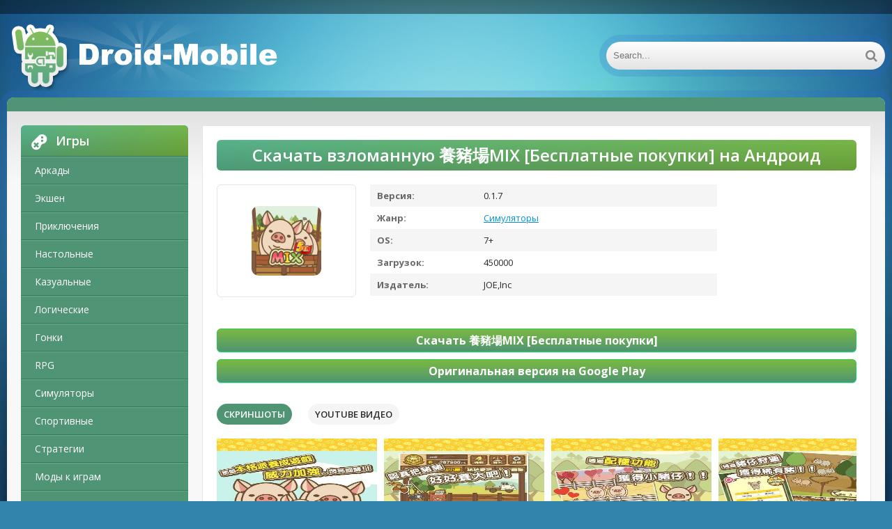

--- FILE ---
content_type: text/html; charset=UTF-8
request_url: https://droid-mobile.ru/simulation/21431-skachat-vzlomannuyu-mix-besplatnye-pokupki-mod-apk-na-android.html
body_size: 12865
content:
<!DOCTYPE html>
<html lang="ru">
<head>
	<meta http-equiv="Content-Type" content="text/html; charset=utf-8" />
<title>Скачать взломанную 養豬場MIX [Бесплатные покупки] MOD apk на Андроид | Droid-mobile.ru</title>
<meta name="description" content="Рассмотрим игру 養豬場MIX на Андроид от популярного разработчика JOE,Inc.Главные параметры. 1. Объем пустой памяти телефона - 218MB, освободите память от  старых игр, файлов или программ для комфортного" />
<meta name="keywords" content="приложения, 養豬場MIX, параметры, играть, версию, точно, отличие, Главное, время, провести, весело, расслабиться, позволяет, функцию, важнейшую, покупки, выполняет, устаревшую, запустили, приложение" />
<link rel="search" type="application/opensearchdescription+xml" href="https://droid-mobile.ru/engine/opensearch.php" title="Скачать взломанные игры и моды на Андроид. Популярные программы для Android" /> 
<link rel="canonical" href="https://droid-mobile.ru/simulation/21431-skachat-vzlomannuyu-mix-besplatnye-pokupki-mod-apk-na-android.html" />
<link rel="alternate" type="application/rss+xml" title="Скачать взломанные игры и моды на Андроид. Популярные программы для Android" href="https://droid-mobile.ru/rss.xml" />
<script type="text/javascript" src="/engine/classes/js/jquery.js"></script>
<script type="text/javascript" src="/engine/classes/js/jqueryui.js"></script>
<script type="text/javascript" src="/engine/classes/js/dle_js.js"></script>
    
	 <meta name="viewport" content="width=device-width, initial-scale=1.0" />
	  <link rel="shortcut icon" href="/favicon.ico" />
    <link href="/templates/android-ver2/style/style.css" type="text/css" rel="stylesheet" />
    
	  </head>

<body>
    

    
<script type="text/javascript">
<!--
var dle_root       = '/';
var dle_admin      = '';
var dle_login_hash = '';
var dle_group      = 5;
var dle_skin       = 'android-ver2';
var dle_wysiwyg    = '0';
var quick_wysiwyg  = '0';
var dle_act_lang   = ["Да", "Нет", "Ввод", "Отмена", "Сохранить", "Удалить", "Загрузка. Пожалуйста, подождите..."];
var menu_short     = 'Быстрое редактирование';
var menu_full      = 'Полное редактирование';
var menu_profile   = 'Просмотр профиля';
var menu_send      = 'Отправить сообщение';
var menu_uedit     = 'Админцентр';
var dle_info       = 'Информация';
var dle_confirm    = 'Подтверждение';
var dle_prompt     = 'Ввод информации';
var dle_req_field  = 'Заполните все необходимые поля';
var dle_del_agree  = 'Вы действительно хотите удалить? Данное действие невозможно будет отменить';
var dle_spam_agree = 'Вы действительно хотите отметить пользователя как спамера? Это приведёт к удалению всех его комментариев';
var dle_complaint  = 'Укажите текст Вашей жалобы для администрации:';
var dle_big_text   = 'Выделен слишком большой участок текста.';
var dle_orfo_title = 'Укажите комментарий для администрации к найденной ошибке на странице';
var dle_p_send     = 'Отправить';
var dle_p_send_ok  = 'Уведомление успешно отправлено';
var dle_save_ok    = 'Изменения успешно сохранены. Обновить страницу?';
var dle_del_news   = 'Удалить статью';
var allow_dle_delete_news   = false;
var dle_search_delay   = false;
var dle_search_value   = '';
$(function(){
	FastSearch();
});
//-->
</script>
<div class="wrap">

	<div class="block center">
	
		<header class="header">
			<div class="h-one clearfix">
				<div class="btn-menu"><span class="fa fa-bars"></span></div>
				<ul class="h-menu clearfix">
				</ul>
				<div class="btns-log">
				
				</div>
			</div>
			<div class="h-two clearfix">
				<a href="/" class="logo" title="Droid-mobile.ru"><img src="/templates/android-ver2/images/logot.png" alt="Droid-mobile.ru" /></a>
				<div class="search-box">
					<form id="quicksearch" method="post">
						<input type="hidden" name="do" value="search" />
						<input type="hidden" name="subaction" value="search" />
						<div class="search-field">
							<input id="story" name="story" placeholder="Search..." type="text" />
							<button type="submit"><span class="fa fa-search"></span></button>
						</div>
					</form>
				</div>
			</div>
		</header>
		
		<!-- END HEADER -->
	
		<div class="cont">
		
			<div class="line fx-row fx-middle">
				
				<div class="share-box">
					</div>
			</div>
			
			<div class="cols fx-row">
				
				<aside class="side">
				
					<div class="side-box side-nav">
						<div class="side-bt"><span class="fa fa-gamepad"></span>Игры</div>
						<ul class="side-bc">
						
	                <li><a href="/arcade/">Аркады</a></li>
                    <li><a href="/action/">Экшен</a></li>
                    <li><a href="/adventure/">Приключения</a></li>
                    <li><a href="/board/">Настольные</a></li>
					<li><a href="/casual/">Казуальные</a></li>
                    <li><a href="/logic/">Логические</a></li>
					<li><a href="/race/">Гонки</a></li>
                    <li><a href="/rpg/">RPG</a></li>
					<li><a href="/simulation/">Симуляторы</a></li>
					<li><a href="/sport/">Спортивные</a></li>
					<li><a href="/strategy/">Стратегии</a></li>
                    <li><a href="https://android-games-mods.ru/igry/">Моды к играм</a></li>     
                    <li><a href="/trivia/">Викторины</a></li>
                    <li><a href="/casino/">Казино</a></li>
                    <li><a href="/card/">Карточные</a></li>
                    <li><a href="/musical/">Музыкальные</a></li>
                    <li><a href="/study/">Обучающие</a></li>
                    <li><a href="/words/">Словесные</a></li>                                                  
                            
						</ul>
                        
                        
                        
                        <div class="side-bt"><span class="fa fa-tasks"></span>Программы</div>
						<ul class="side-bc">
						
	                <li><a href="/auto/">Авто</a></li>
                    <li><a href="/business/">Бизнес</a></li>
                    <li><a href="/dating/">Знакомства</a></li>
                    <li><a href="/video/">Видео и Редакторы</a></li>
                    <li><a href="/maps/">Карты и Навигаторы</a></li>
                    <li><a href="/tools/">Инструменты</a></li>
                    <li><a href="/communication/">Связь</a></li>
                    <li><a href="/social/">Социальные</a></li>
                    <li><a href="/foto/">Фото</a></li>
                    <li><a href="/music/">Музыка и Аудио</a></li>
                             
                    <li><a href="/food/">Еда и Напитки</a></li>
                    <li><a href="/home/">Жилье и Дом</a></li>
                    <li><a href="/health/">Здоровье и фитнес</a></li>
                    <li><a href="/disign/">Искусство и Дизайн</a></li>
                    <li><a href="/books/">Книги и Справочники</a></li>
                    <li><a href="/comics/">Комиксы</a></li>
                    <li><a href="/beauty/">Красота</a></li>
                    <li><a href="/medicine/">Медицина</a></li>
                    <li><a href="/education/">Образование</a></li>
                    <li><a href="/entertainment/">Развлечения</a></li>
                    <li><a href="/style/">Стиль жизни</a></li>
                            
                            
                            
                            
                            
                            
						</ul>
                        
                        
                        
					</div>
					
					
                    
                    
                    
                    
					
					<div class="side-box">
						<div class="side-bt"><span class="fa fa-star"></span>Top</div>
						<div class="side-bc">
							<a class="short1-item clearfix" href="https://droid-mobile.ru/card/3437-skachat-vzlomannuyu-solitales-klassicheskiy-tri-pika-pasyans-v-sadu-mnogo-deneg-mod-apk-na-android.html">
	<center><div class="short1-img"><img src="/media/images/21541.jpg" alt="Скачать взломанную Solitales: Классический Три пика пасьянс в саду [Много денег] MOD apk на Андроид" /></div></center><br>
	<center><div class="short1-title">Solitales: Классический Три пика пасьянс в саду</div></center><br>
</a><a class="short1-item clearfix" href="https://droid-mobile.ru/rpg/4440-skachat-vzlomannuyu-teni-pika-mod-menyu-mod-apk-na-android.html">
	<center><div class="short1-img"><img src="/media/images/24504.jpg" alt="Скачать взломанную Тени Пика [Мод меню] MOD apk на Андроид" /></div></center><br>
	<center><div class="short1-title">Тени Пика</div></center><br>
</a><a class="short1-item clearfix" href="https://droid-mobile.ru/strategy/6519-skachat-vzlomannuyu-age-of-history-ii-lite-mod-menyu-mod-apk-na-android.html">
	<center><div class="short1-img"><img src="/media/images/26122.jpg" alt="Скачать взломанную Age of History II - Lite [Мод меню] MOD apk на Андроид" /></div></center><br>
	<center><div class="short1-title">Age of History II - Lite</div></center><br>
</a><a class="short1-item clearfix" href="https://droid-mobile.ru/casino/2397-skachat-vzlomannuyu-gaminator-kazino-sloty-mnogo-monet-mod-apk-na-android.html">
	<center><div class="short1-img"><img src="/media/images/21737.jpg" alt="Скачать взломанную Гаминатор Казино Слоты [Много монет] MOD apk на Андроид" /></div></center><br>
	<center><div class="short1-title">Гаминатор Казино Слоты</div></center><br>
</a><a class="short1-item clearfix" href="https://droid-mobile.ru/casino/28640-1win-na-android.html">
	<center><div class="short1-img"><img src="/media/images/1win.jpg" alt="Скачать 1win (1вин) APK на Android бесплатно" /></div></center><br>
	<center><div class="short1-title">1win</div></center><br>
</a>
						</div>
					</div>
					
					
					
					
				</aside>
				
				<!-- END SIDE -->
				
				<main class="main">
					

					
					
					
					
					<div id='dle-content'><style type="text/css">
    .full-story-download {
							padding: 15px 0 0 0;
						}
						
							.full-story-download br {
								display: none;
							}
						
							.full-story-download a {
								display: block;
								-moz-box-shadow: 0px 1px 0px 0px #baebff;
								-webkit-box-shadow: 0px 1px 0px 0px #baebff;
								box-shadow: 0px 1px 0px 0px #baebff;
								background:-webkit-gradient(linear, left top, left bottom, color-stop(0.05, #79b743), color-stop(1, #4f9573));
								background:-moz-linear-gradient(top, #79b743 5%, #4f9573 100%);
								background:-webkit-linear-gradient(top, #79b743 5%, #4f9573 100%);
								background:-o-linear-gradient(top, #79b743 5%, #4f9573 100%);
								background:-ms-linear-gradient(top, #79b743 5%, #4f9573 100%);
								background:linear-gradient(to bottom, #79b743 5%, #4f9573 100%);
								filter:progid:DXImageTransform.Microsoft.gradient(startColorstr='#85cae8', endColorstr='#38a9da',GradientType=0);
								background-color:#27cc58;
								-moz-border-radius:6px;
								-webkit-border-radius:6px;
								border-radius:6px;
								border:1px solid #27cc58;
								cursor:pointer;
								color:#ffffff;
								padding:6px 24px;
								text-decoration:none;
								text-align: center;
								font-size: 16px;
								font-weight: bold;
								margin: 0 0 10px 0;
							}
							
								.full-story-download a:hover {
									color: #fff;
									background:-webkit-gradient(linear, left top, left bottom, color-stop(0.05, #4d7592), color-stop(1, #79b743));
									background:-moz-linear-gradient(top, #4f9573 5%, #79b743 100%);
									background:-webkit-linear-gradient(top, #4f9573 5%, #79b743 100%);
									background:-o-linear-gradient(top, #4f9573 5%, #79b743 100%);
									background:-ms-linear-gradient(top, #4f9573 5%, #79b743 100%);
									background:linear-gradient(to bottom, #4f9573 5%, #79b743 100%);
									filter:progid:DXImageTransform.Microsoft.gradient(startColorstr='#38a9da', endColorstr='#85cae8',GradientType=0);
									background-color:#4f9573;
								}
#content-1 {
  overflow: hidden;
  width: 100%;
}

#content-1 p {
  float: left;
  width: 300px;
  margin-right: 10px;
  background: rgba(0,0,0,0.3);
  padding: 10px;
  -webkit-border-radius: 3px;
  -moz-border-radius: 3px;
  border-radius: 3px;
}

#content-1 p:last-child {
  width: auto;
  margin-right: 0;
}

#content-1 .content {
  background: #252525;
  width: 300px;
  height: 340px;
  padding: 20px;
  overflow: auto;
  background: #333;
  -webkit-border-radius: 3px;
  -moz-border-radius: 3px;
  border-radius: 3px;
  float: left;
}

     </style>





<article class="full ignore-select" itemscope="" itemtype="https://schema.org/MobileApplication">

	<div class="full-in">
	
		<center><h1>Скачать взломанную 養豬場MIX [Бесплатные покупки] на Андроид
</h1><meta itemprop="name" content="養豬場MIX [Бесплатные покупки]"/></center>
		
		<div class="f-cols clearfix">
		
			<div class="short">
				<div class="s-in [xfgiven_new]s-new[/xfgiven_new] [xfgiven_hit]s-hit[/xfgiven_hit]">
					<div class="s-img"><img itemprop="image" src="/media/images/41119.jpg" alt="Скачать взломанную 養豬場MIX [Бесплатные покупки] MOD apk на Андроид" /></div>
					</div>
			</div>
			
			
			
			<div class="f-info">
				<div><span>Версия:</span> 0.1.7<meta itemprop="softwareVersion" content="0.1.7"></div>
                <div><span>Жанр:</span> <a href="https://droid-mobile.ru/simulation/">Симуляторы</a><meta itemprop="applicationCategory" content="Симуляторы"></div>
				<div><span >OS:</span> 7+<meta itemprop="operatingSystem" content="7+"></div>
				<div><span>Загрузок:</span> 450000</div>
                <div><span>Издатель:</span> JOE,Inc</div>
			</div>
			
		</div>
		
		<!-- END F-COLS -->
		
		<div class="sect">
			<div class="sect-t fx-row fx-middle icon-l">

			</div>
            
			<div class="full-text clearfix" meta itemprop="description">
				
            <div class="full-story-download">
                <span class="hidden-link" data-link="/apk/download.php?name=%E9%A4%8A%E8%B1%AC%E5%A0%B4MIX&icon=%2Fmedia%2Fimages%2F41119.jpg&link=https%3A%2F%2Fplay.google.com%2Fstore%2Fapps%2Fdetails%3Fid%3Djp.j_o_e.NewPigCnt%26hl%3Dru" target="blank">Скачать 養豬場MIX [Бесплатные покупки]</span>
                <span class="hidden-link" data-link="https://play.google.com/store/apps/details?id=jp.j_o_e.NewPigCnt&hl=ru" target="blank">Оригинальная версия на Google Play</span>
                
            </div>
			</div>
		</div>
		
		<div class="tabs-box">
		
			<div class="tabs-sel">
				<span class="current">Скриншоты</span>
				<span>Youtube видео</span>
				
			</div>
			
			<div class="tabs-b scr-box visible">
				<img id="scr0" src="/media/screenshots/41119-0.jpg" alt="Скачать взломанную 養豬場MIX [Бесплатные покупки] MOD apk на Андроид" title="Скачать взломанную 養豬場MIX [Бесплатные покупки] MOD apk на Андроид" /><img id="scr1" src="/media/screenshots/41119-1.jpg" alt="Скачать взломанную 養豬場MIX [Бесплатные покупки] MOD apk на Андроид" title="Скачать взломанную 養豬場MIX [Бесплатные покупки] MOD apk на Андроид" /><img id="scr2" src="/media/screenshots/41119-2.jpg" alt="Скачать взломанную 養豬場MIX [Бесплатные покупки] MOD apk на Андроид" title="Скачать взломанную 養豬場MIX [Бесплатные покупки] MOD apk на Андроид" /><img id="scr3" src="/media/screenshots/41119-3.jpg" alt="Скачать взломанную 養豬場MIX [Бесплатные покупки] MOD apk на Андроид" title="Скачать взломанную 養豬場MIX [Бесплатные покупки] MOD apk на Андроид" />
			</div>
			<div class="tabs-b video-box">
            
				
			            
<div class="youtube" id="tFpNlNskNSY" style="width: 100%; height: 285px;"></div>

<style type="text/css">
                .youtube {
    background-position: center;
    background-repeat: no-repeat;
    position: relative;
    display: inline-block;
    overflow: hidden;
    transition: all 200ms ease-out;
    cursor: pointer;
}
.youtube .play {
    background: url('..//templates/android-ver2/images/youtube-play-bt.png') no-repeat; /*ВАЖНО: здесь укажите адрес до изображения*/
    background-position: 0 -50px;
    -webkit-background-size: 100% auto;
    background-size: 100% auto;
    position: absolute;
    height: 50px;
    width: 69px;
    transition: none;
    top:0;
    left:0;
    right:0;
    bottom:0;
    margin:auto;
}
.youtube:hover .play {
    background-position: 0 0;
}
</style>
                
<script>'use strict';
function r(f){/in/.test(document.readyState)?setTimeout('r('+f+')',9):f()}
r(function(){
    if (!document.getElementsByClassName) {
        // Поддержка IE8
        var getElementsByClassName = function(node, classname) {
            var a = [];
            var re = new RegExp('(^| )'+classname+'( |$)');
            var els = node.getElementsByTagName("*");
            for(var i=0,j=els.length; i < j; i++)
                if(re.test(els[i].className))a.push(els[i]);
            return a;
        }
        var videos = getElementsByClassName(document.body,"youtube");
    } else {
        var videos = document.getElementsByClassName("youtube");
    }
    var nb_videos = videos.length;
    for (var i=0; i < nb_videos; i++) {
        // Находим постер для видео, зная ID нашего видео
        videos[i].style.backgroundImage = 'url(https://i.ytimg.com/vi/' + videos[i].id + '/sddefault.jpg)';
        // Размещаем над постером кнопку Play, чтобы создать эффект плеера
        var play = document.createElement("div");
        play.setAttribute("class","play");
        videos[i].appendChild(play);
        videos[i].onclick = function() {
            // Создаем iFrame и сразу начинаем проигрывать видео, т.е. атрибут autoplay у видео в значении 1
            var iframe = document.createElement("iframe");
            var iframe_url = "https://www.youtube.com/embed/" + this.id + "?autoplay=1&autohide=1";
            if (this.getAttribute("data-params")) iframe_url+='&'+this.getAttribute("data-params");
            iframe.setAttribute("src",iframe_url);
            iframe.setAttribute("frameborder",'0');
            // Высота и ширина iFrame будет как у элемента-родителя
            iframe.style.width  = this.style.width;
            iframe.style.height = this.style.height;
            // Заменяем начальное изображение (постер) на iFrame
            this.parentNode.replaceChild(iframe, this);
        }
    }
});</script>   
            
            
            </div>
            <br>
			<p>Рассмотрим игру <strong>養豬場MIX на Андроид</strong> от популярного разработчика JOE,Inc.<br><center>Главные параметры.</center><br> 1. Объем пустой памяти телефона - 218MB, освободите память от  старых игр, файлов или программ для комфортного запуска.<br> 2. Операционная система - Android 7+, рекомендуем рассмотреть параметры вашего устройства ведь, из-за несоответствия требованиям, будут ошибки при установке.<br> 3. Популярность - по состоянию на сегодня она составляет 450000, о славе приложения точно указывает число загрузок, внесите свой вклад в популярность.<br> 4. Версия приложения - данный релиз - 0.1.7, в котором оптимизированы данные.<br> 5. Дата обновления - на портале добавлена версия приложения от 8 июн. 2023 г. - загрузите приложение, если вы запустили устаревшую версию.<br><br> Игра выполняет свою важнейшую функцию, позволяет вам расслабиться и весело провести свое время. Главное отличие <strong>養豬場MIX [Бесплатные покупки]</strong> - открытые возможности, которые улучшат ваш игровой процесс, а вам не нужно часами играть для прогресса. Что касается графической оболочки, то все на отличном уровне, точно так же, как и мелодии. Вам выбирать - играть в простую версию или загрузить МОД. Не забывайте обновлять наш портал для загрузки разных приложений.</p>
		</div>
		
		<!-- END TABS-BOX -->
		
		
	
	<!-- END F-DL-BTM -->
        <br>
	
	<div class="sect">
		<div class="sect-t fx-row fx-middle icon-l">
			<h2>Другие приложения:</h2>
		</div>
		<div class="sect-c floats clearfix">
			<div class="short">
	<div class="s-in hover [xfgiven_new]s-new[/xfgiven_new] [xfgiven_hit]s-hit[/xfgiven_hit]">
		<a class="s-img" href="https://droid-mobile.ru/words/22397-skachat-vzlomannuyu-vordli-igray-na-russkom-besplatnye-pokupki-mod-apk-na-android.html"><img src="/media/images/42085.jpg" alt="Скачать взломанную Вордли - Играй на Русском [Бесплатные покупки] MOD apk на Андроид" /></a>
		<a class="s-title" href="https://droid-mobile.ru/words/22397-skachat-vzlomannuyu-vordli-igray-na-russkom-besplatnye-pokupki-mod-apk-na-android.html">Вордли - Играй на Русском [Бесплатные покупки]</a>
	</div>
</div>
<div class="short">
	<div class="s-in hover [xfgiven_new]s-new[/xfgiven_new] [xfgiven_hit]s-hit[/xfgiven_hit]">
		<a class="s-img" href="https://droid-mobile.ru/trivia/22251-skachat-vzlomannuyu-lucky-quiz-besplatnye-pokupki-mod-apk-na-android.html"><img src="/media/images/41939.jpg" alt="Скачать взломанную Lucky Quiz [Бесплатные покупки] MOD apk на Андроид" /></a>
		<a class="s-title" href="https://droid-mobile.ru/trivia/22251-skachat-vzlomannuyu-lucky-quiz-besplatnye-pokupki-mod-apk-na-android.html">Lucky Quiz [Бесплатные покупки]</a>
	</div>
</div>
<div class="short">
	<div class="s-in hover [xfgiven_new]s-new[/xfgiven_new] [xfgiven_hit]s-hit[/xfgiven_hit]">
		<a class="s-img" href="https://droid-mobile.ru/rpg/21065-skachat-vzlomannuyu-missing-land-shootamploot-rpg-besplatnye-pokupki-mod-apk-na-android.html"><img src="/media/images/40753.jpg" alt="Скачать взломанную Missing Land : Shoot&amp;Loot RPG [Бесплатные покупки] MOD apk на Андроид" /></a>
		<a class="s-title" href="https://droid-mobile.ru/rpg/21065-skachat-vzlomannuyu-missing-land-shootamploot-rpg-besplatnye-pokupki-mod-apk-na-android.html">Missing Land : Shoot&amp;Loot RPG [Бесплатные покупки]</a>
	</div>
</div>
<div class="short">
	<div class="s-in hover [xfgiven_new]s-new[/xfgiven_new] [xfgiven_hit]s-hit[/xfgiven_hit]">
		<a class="s-img" href="https://droid-mobile.ru/rpg/20935-skachat-vzlomannuyu-infinity-heroes-idle-rpg-besplatnye-pokupki-mod-apk-na-android.html"><img src="/media/images/40623.jpg" alt="Скачать взломанную Infinity Heroes : Idle RPG [Бесплатные покупки] MOD apk на Андроид" /></a>
		<a class="s-title" href="https://droid-mobile.ru/rpg/20935-skachat-vzlomannuyu-infinity-heroes-idle-rpg-besplatnye-pokupki-mod-apk-na-android.html">Infinity Heroes : Idle RPG [Бесплатные покупки]</a>
	</div>
</div>
<div class="short">
	<div class="s-in hover [xfgiven_new]s-new[/xfgiven_new] [xfgiven_hit]s-hit[/xfgiven_hit]">
		<a class="s-img" href="https://droid-mobile.ru/arcade/18391-skachat-vzlomannuyu-maen-yo-besplatnye-pokupki-mod-apk-na-android.html"><img src="/media/images/38079.jpg" alt="Скачать взломанную Maen Yo! [Бесплатные покупки] MOD apk на Андроид" /></a>
		<a class="s-title" href="https://droid-mobile.ru/arcade/18391-skachat-vzlomannuyu-maen-yo-besplatnye-pokupki-mod-apk-na-android.html">Maen Yo! [Бесплатные покупки]</a>
	</div>
</div>
<div class="short">
	<div class="s-in hover [xfgiven_new]s-new[/xfgiven_new] [xfgiven_hit]s-hit[/xfgiven_hit]">
		<a class="s-img" href="https://droid-mobile.ru/arcade/18311-skachat-vzlomannuyu-zombie-assassin-besplatnye-pokupki-mod-apk-na-android.html"><img src="/media/images/37999.jpg" alt="Скачать взломанную Zombie Assassin! [Бесплатные покупки] MOD apk на Андроид" /></a>
		<a class="s-title" href="https://droid-mobile.ru/arcade/18311-skachat-vzlomannuyu-zombie-assassin-besplatnye-pokupki-mod-apk-na-android.html">Zombie Assassin! [Бесплатные покупки]</a>
	</div>
</div>
<div class="short">
	<div class="s-in hover [xfgiven_new]s-new[/xfgiven_new] [xfgiven_hit]s-hit[/xfgiven_hit]">
		<a class="s-img" href="https://droid-mobile.ru/arcade/18166-skachat-vzlomannuyu-chomper-besplatnye-pokupki-mod-apk-na-android.html"><img src="/media/images/37854.jpg" alt="Скачать взломанную Chomper [Бесплатные покупки] MOD apk на Андроид" /></a>
		<a class="s-title" href="https://droid-mobile.ru/arcade/18166-skachat-vzlomannuyu-chomper-besplatnye-pokupki-mod-apk-na-android.html">Chomper [Бесплатные покупки]</a>
	</div>
</div>
<div class="short">
	<div class="s-in hover [xfgiven_new]s-new[/xfgiven_new] [xfgiven_hit]s-hit[/xfgiven_hit]">
		<a class="s-img" href="https://droid-mobile.ru/arcade/17988-skachat-vzlomannuyu-po-haryanto-bus-indonesia-besplatnye-pokupki-mod-apk-na-android.html"><img src="/media/images/37676.jpg" alt="Скачать взломанную PO Haryanto Bus Indonesia [Бесплатные покупки] MOD apk на Андроид" /></a>
		<a class="s-title" href="https://droid-mobile.ru/arcade/17988-skachat-vzlomannuyu-po-haryanto-bus-indonesia-besplatnye-pokupki-mod-apk-na-android.html">PO Haryanto Bus Indonesia [Бесплатные покупки]</a>
	</div>
</div>
<div class="short">
	<div class="s-in hover [xfgiven_new]s-new[/xfgiven_new] [xfgiven_hit]s-hit[/xfgiven_hit]">
		<a class="s-img" href="https://droid-mobile.ru/adventure/17784-skachat-vzlomannuyu-nebesnye-zemli-besplatnye-pokupki-mod-apk-na-android.html"><img src="/media/images/37472.jpg" alt="Скачать взломанную Небесные земли [Бесплатные покупки] MOD apk на Андроид" /></a>
		<a class="s-title" href="https://droid-mobile.ru/adventure/17784-skachat-vzlomannuyu-nebesnye-zemli-besplatnye-pokupki-mod-apk-na-android.html">Небесные земли [Бесплатные покупки]</a>
	</div>
</div>
<div class="short">
	<div class="s-in hover [xfgiven_new]s-new[/xfgiven_new] [xfgiven_hit]s-hit[/xfgiven_hit]">
		<a class="s-img" href="https://droid-mobile.ru/rpg/4882-skachat-vzlomannuyu-solo-knight-besplatnye-pokupki-mod-apk-na-android.html"><img src="/media/images/24951.jpg" alt="Скачать взломанную Solo Knight [Бесплатные покупки] MOD apk на Андроид" /></a>
		<a class="s-title" href="https://droid-mobile.ru/rpg/4882-skachat-vzlomannuyu-solo-knight-besplatnye-pokupki-mod-apk-na-android.html">Solo Knight [Бесплатные покупки]</a>
	</div>
</div>

            <div class="short">
	<div class="s-in hover [xfgiven_new]s-new[/xfgiven_new] [xfgiven_hit]s-hit[/xfgiven_hit]">
		<a class="s-img" href="https://vzlom-mod-games.ru/mod_games/arkady/2608-skachat-bounce-and-collect-bauns-end-kollekt-vzlom-mod-mnogo-deneg-poslednyaya-versiya-189-na-5pley-besplatno-dlya-android.html"><img src="https://vzlom-mod-games.ru/media/images/25047.webp" alt="Bounce and collect (Баунс энд коллект)" /></a>
		<a class="s-title" href="https://vzlom-mod-games.ru/mod_games/arkady/2608-skachat-bounce-and-collect-bauns-end-kollekt-vzlom-mod-mnogo-deneg-poslednyaya-versiya-189-na-5pley-besplatno-dlya-android.html">Bounce and collect (Баунс энд коллект)</a>
	</div>
</div>


		</div>
	</div>
		
	
	<div class="sect-t fx-row fx-middle icon-l">
		<h2>Комментарии:</h2>
	</div>
    <a name="comment"></a><form method="post" action="" name="dlemasscomments" id="dlemasscomments"><div id="dle-comments-list">

<div id="dle-ajax-comments"></div>
<div id='comment-id-2549494'>
<div class="comm clearfix">
	<div class="comm-av img-box"><img src="/templates/android-ver2/dleimages/noavatar.png" alt="ay-bolit"></div>
	<div class="comm-meta nowrap icon-l">
		<span class="comm-author">ay-bolit</span>
		<span>15 января 2026 07:01</span>
		<span class="reply"><span class="fa fa-arrow-left"></span></span>
		
		
	</div>
	<div class="comm-text clearfix"><div id='comm-id-2549494'>Неплохое времяпрепровождение, но жаль, что игра иногда подводит с балансом. Управление довольно простое, что радует, но частенько мне не хватает разнообразия в заданиях. Графика симпатичная, но на длительной дистанции всё же хочется больше интересных событий. К сожалению, уровень предсказуемости растёт, так что не хватает азарта. Но, если просто хочется отвлечься — почему бы и нет?</div></div>
</div></div><div id='comment-id-2533488'>
<div class="comm clearfix">
	<div class="comm-av img-box"><img src="/templates/android-ver2/dleimages/noavatar.png" alt="asrana"></div>
	<div class="comm-meta nowrap icon-l">
		<span class="comm-author">asrana</span>
		<span>21 декабря 2025 13:01</span>
		<span class="reply"><span class="fa fa-arrow-left"></span></span>
		
		
	</div>
	<div class="comm-text clearfix"><div id='comm-id-2533488'>Игра просто затягивает! Управление простое, графика яркая, а возможность развивать свою ферму создает ощущение прогресса. Казалось бы, простенькая, но есть много увлекательных элементов. Отлично проводишь время, а приятная музыка дополняет атмосферу. Рекомендуется для фанатов жанра!</div></div>
</div></div><div id='comment-id-2527555'>
<div class="comm clearfix">
	<div class="comm-av img-box"><img src="/templates/android-ver2/dleimages/noavatar.png" alt="alesik--93"></div>
	<div class="comm-meta nowrap icon-l">
		<span class="comm-author">alesik--93</span>
		<span>16 декабря 2025 11:00</span>
		<span class="reply"><span class="fa fa-arrow-left"></span></span>
		
		
	</div>
	<div class="comm-text clearfix"><div id='comm-id-2527555'>Игра предлагает интересный опыт управления и развития фермы. Графика яркая и привлекательная, а геймплей разнообразный — можно заниматься как разводом животных, так и сбором ресурсов. Но иногда возникают проблемы с балансом и економикой, что немного расстраивает. В целом, приятное времяпровождение!</div></div>
</div></div><div id='comment-id-2477946'>
<div class="comm clearfix">
	<div class="comm-av img-box"><img src="/templates/android-ver2/dleimages/noavatar.png" alt="alex03fil22"></div>
	<div class="comm-meta nowrap icon-l">
		<span class="comm-author">alex03fil22</span>
		<span>4 ноября 2025 05:00</span>
		<span class="reply"><span class="fa fa-arrow-left"></span></span>
		
		
	</div>
	<div class="comm-text clearfix"><div id='comm-id-2477946'>Игра отлично сочетает в себе элементы симулятора и стратегии. Графика приятная, а механики увлекательные. Управление интуитивно понятно, а прокачка персонажей приносит удовольствие. В процессе появляются интересные задачи, что держит в напряжении. Рекомендую всем любителям жанра!</div></div>
</div></div><div id='comment-id-2472766'>
<div class="comm clearfix">
	<div class="comm-av img-box"><img src="/templates/android-ver2/dleimages/noavatar.png" alt="alexvh627"></div>
	<div class="comm-meta nowrap icon-l">
		<span class="comm-author">alexvh627</span>
		<span>30 октября 2025 19:00</span>
		<span class="reply"><span class="fa fa-arrow-left"></span></span>
		
		
	</div>
	<div class="comm-text clearfix"><div id='comm-id-2472766'>Игра предлагает увлекательный опыт управления виртуальной фермой с увлекательной механикой. Интересный графический стиль и разнообразные задачи удерживают внимание. К тому же, социальные аспекты взаимодействия с другими игроками добавляют интереса. Однако, иногда может возникать ощущение однообразия. В целом, отличный способ провести время!</div></div>
</div></div><div id='comment-id-2445547'>
<div class="comm clearfix">
	<div class="comm-av img-box"><img src="/templates/android-ver2/dleimages/noavatar.png" alt="amigoman40"></div>
	<div class="comm-meta nowrap icon-l">
		<span class="comm-author">amigoman40</span>
		<span>10 октября 2025 02:03</span>
		<span class="reply"><span class="fa fa-arrow-left"></span></span>
		
		
	</div>
	<div class="comm-text clearfix"><div id='comm-id-2445547'>Это отличный симулятор, где можно управлять своей фермой, развивать её, заботиться о животных и даже выполнять различные задания. Графика приятная, а игровой процесс затягивает. Легкая атмосфера и возможность кастомизации делают игру увлекательной. Рекомендую всем любителям жанра!</div></div>
</div></div><div id='comment-id-2444969'>
<div class="comm clearfix">
	<div class="comm-av img-box"><img src="/templates/android-ver2/dleimages/noavatar.png" alt="aus1975980"></div>
	<div class="comm-meta nowrap icon-l">
		<span class="comm-author">aus1975980</span>
		<span>10 октября 2025 00:33</span>
		<span class="reply"><span class="fa fa-arrow-left"></span></span>
		
		
	</div>
	<div class="comm-text clearfix"><div id='comm-id-2444969'>Игра предлагает интересный и увлекательный геймплей, где можно развивать ферму и заботиться о животных. Графика яркая, а механика проста и затягивает. Задачи увлекательные, а возможность взаимодействия с другими игроками добавляет интереса. Отличный способ провести время!</div></div>
</div></div><div id='comment-id-2402665'>
<div class="comm clearfix">
	<div class="comm-av img-box"><img src="/templates/android-ver2/dleimages/noavatar.png" alt="alex-q1"></div>
	<div class="comm-meta nowrap icon-l">
		<span class="comm-author">alex-q1</span>
		<span>5 октября 2025 14:04</span>
		<span class="reply"><span class="fa fa-arrow-left"></span></span>
		
		
	</div>
	<div class="comm-text clearfix"><div id='comm-id-2402665'>Игра действительно затягивает! Увлекательный геймплей, возможность развивать ферму и взаимодействовать с другими игроками делают её интересной. Графика приятная, а механика простая и понятная. Особенно радует возможность экспериментировать с различными планами по расширению и улучшению. Рекомендую фанатам симуляторов!</div></div>
</div></div><div id='comment-id-2388172'>
<div class="comm clearfix">
	<div class="comm-av img-box"><img src="/templates/android-ver2/dleimages/noavatar.png" alt="andy-b7274793"></div>
	<div class="comm-meta nowrap icon-l">
		<span class="comm-author">andy-b7274793</span>
		<span>4 октября 2025 01:32</span>
		<span class="reply"><span class="fa fa-arrow-left"></span></span>
		
		
	</div>
	<div class="comm-text clearfix"><div id='comm-id-2388172'>Игра впечатляет своей простой, но увлекательной механикой. Красочная графика и возможность развивать ферму делают процесс увлекательным. Есть множество задач и событий, которые не дают заскучать. Отлично подходит для тех, кто любит расслабляться и управлять своим виртуальным миром!</div></div>
</div></div><div id='comment-id-2356533'>
<div class="comm clearfix">
	<div class="comm-av img-box"><img src="/templates/android-ver2/dleimages/noavatar.png" alt="barklaid60824"></div>
	<div class="comm-meta nowrap icon-l">
		<span class="comm-author">barklaid60824</span>
		<span>15 сентября 2025 16:36</span>
		<span class="reply"><span class="fa fa-arrow-left"></span></span>
		
		
	</div>
	<div class="comm-text clearfix"><div id='comm-id-2356533'>Игра, где можно управлять своей фермерской жизнью, разводить животных и строить экономику. Приятная графика и затягивающий геймплей. Разнообразие заданий и возможность общаться с друзьями делают её интересной. Отлично подходит для расслабления и прокачки стратегических навыков!</div></div>
</div></div><div id='comment-id-2346575'>
<div class="comm clearfix">
	<div class="comm-av img-box"><img src="/templates/android-ver2/dleimages/noavatar.png" alt="and-abuzov"></div>
	<div class="comm-meta nowrap icon-l">
		<span class="comm-author">and-abuzov</span>
		<span>14 сентября 2025 15:33</span>
		<span class="reply"><span class="fa fa-arrow-left"></span></span>
		
		
	</div>
	<div class="comm-text clearfix"><div id='comm-id-2346575'>Это отличный симулятор фермы, который позволяет погрузиться в увлекательный процесс развития своего хозяйства. Красочная графика и простое управление делают игру доступной для всех. Возможность взаимодействия с другими игроками добавляет интереса и духа конкуренции. Рекомендую!</div></div>
</div></div><div id='comment-id-2338383'>
<div class="comm clearfix">
	<div class="comm-av img-box"><img src="/templates/android-ver2/dleimages/noavatar.png" alt="allajz"></div>
	<div class="comm-meta nowrap icon-l">
		<span class="comm-author">allajz</span>
		<span>13 сентября 2025 19:02</span>
		<span class="reply"><span class="fa fa-arrow-left"></span></span>
		
		
	</div>
	<div class="comm-text clearfix"><div id='comm-id-2338383'>Игра просто супер! Классная графика и увлекательный геймплей. Мне нравится возможность развивать свою ферму и взаимодействовать с друзьями. Не хватает немного новых событий и заданий, но в целом — отличное времяпрепровождение. Рекомендую всем любителям симуляторов!</div></div>
</div></div><div id='comment-id-2319701'>
<div class="comm clearfix">
	<div class="comm-av img-box"><img src="/templates/android-ver2/dleimages/noavatar.png" alt="alterer86128"></div>
	<div class="comm-meta nowrap icon-l">
		<span class="comm-author">alterer86128</span>
		<span>11 сентября 2025 20:01</span>
		<span class="reply"><span class="fa fa-arrow-left"></span></span>
		
		
	</div>
	<div class="comm-text clearfix"><div id='comm-id-2319701'>Это отличная игра для любителей симуляторов фермерства. Графика яркая и мультяшная, а управление интуитивно понятное. Увлекательный процесс разведения животных и развития фермы затягивает надолго. Есть элементы стратегии, что добавляет интереса. Рекомендую тем, кто ищет что-то расслабляющее и весёлое.</div></div>
</div></div><div id='comment-id-2301849'>
<div class="comm clearfix">
	<div class="comm-av img-box"><img src="/templates/android-ver2/dleimages/noavatar.png" alt="bars-20-87"></div>
	<div class="comm-meta nowrap icon-l">
		<span class="comm-author">bars-20-87</span>
		<span>9 сентября 2025 23:01</span>
		<span class="reply"><span class="fa fa-arrow-left"></span></span>
		
		
	</div>
	<div class="comm-text clearfix"><div id='comm-id-2301849'>Игра отлично сочетается с простым геймплеем и увлекательными механиками. Графика яркая и привлекательная. Удовольствие приносит не только процесс, но и возможность развивать свою ферму. Но иногда хватает рутинных задач, что слегка утомляет. В целом, хорошее времяпрепровождение для любителей менеджмента.</div></div>
</div></div><div id='comment-id-2253613'>
<div class="comm clearfix">
	<div class="comm-av img-box"><img src="/templates/android-ver2/dleimages/noavatar.png" alt="alkash-ya640"></div>
	<div class="comm-meta nowrap icon-l">
		<span class="comm-author">alkash-ya640</span>
		<span>4 сентября 2025 21:31</span>
		<span class="reply"><span class="fa fa-arrow-left"></span></span>
		
		
	</div>
	<div class="comm-text clearfix"><div id='comm-id-2253613'>Игра на мобильном устройстве предлагает увлекательный опыт управления фермерским хозяйством. Процесс разведения и заботы о животных завораживает, а возможность улучшать свою ферму добавляет стратегии. Графика и звук создают атмосферу, позволяя на время забыть о повседневных заботах. Рекомендую!</div></div>
</div></div><div id='comment-id-2250972'>
<div class="comm clearfix">
	<div class="comm-av img-box"><img src="/templates/android-ver2/dleimages/noavatar.png" alt="asta-61"></div>
	<div class="comm-meta nowrap icon-l">
		<span class="comm-author">asta-61</span>
		<span>4 сентября 2025 14:37</span>
		<span class="reply"><span class="fa fa-arrow-left"></span></span>
		
		
	</div>
	<div class="comm-text clearfix"><div id='comm-id-2250972'>Эта игра отлично сочетает в себе элементы симулятора и стратегии. Уникальный стиль графики и увлекательный геймплей делают её затягивающей. Возможность развивать своё подворье и взаимодействовать с другими игроками добавляет интереса. Рекомендую всем любителям расслабляющих игр!</div></div>
</div></div><div id='comment-id-2224163'>
<div class="comm clearfix">
	<div class="comm-av img-box"><img src="/templates/android-ver2/dleimages/noavatar.png" alt="alenka163228"></div>
	<div class="comm-meta nowrap icon-l">
		<span class="comm-author">alenka163228</span>
		<span>1 сентября 2025 19:06</span>
		<span class="reply"><span class="fa fa-arrow-left"></span></span>
		
		
	</div>
	<div class="comm-text clearfix"><div id='comm-id-2224163'>Играет в этом симуляторе фермы – просто кайф! Заниматься разведением животных и управлением фермой увлекательно. Графика приятная, а механика интуитивно понятна. Отличное времяпрепровождение, можно расслабиться и развиваться, получая удовольствие от мелочей. Настоятельно рекомендую всем любителям жанра!</div></div>
</div></div><div id='comment-id-2203712'>
<div class="comm clearfix">
	<div class="comm-av img-box"><img src="/templates/android-ver2/dleimages/noavatar.png" alt="arinal44"></div>
	<div class="comm-meta nowrap icon-l">
		<span class="comm-author">arinal44</span>
		<span>30 августа 2025 15:35</span>
		<span class="reply"><span class="fa fa-arrow-left"></span></span>
		
		
	</div>
	<div class="comm-text clearfix"><div id='comm-id-2203712'>Это классная игра для любителей симуляторов, где можно управлять своей фермерской жизнью. Удобный интерфейс и милые графики делают её увлекательной. Разнообразие животных и возможность их разведения придают интерес. Порадовал мультиплеер и общение с друзьями! Хороший способ развлечься на досуге.</div></div>
</div></div><div id='comment-id-2199914'>
<div class="comm clearfix">
	<div class="comm-av img-box"><img src="/templates/android-ver2/dleimages/noavatar.png" alt="an-karp607"></div>
	<div class="comm-meta nowrap icon-l">
		<span class="comm-author">an-karp607</span>
		<span>30 августа 2025 06:04</span>
		<span class="reply"><span class="fa fa-arrow-left"></span></span>
		
		
	</div>
	<div class="comm-text clearfix"><div id='comm-id-2199914'>Игра предлагает увлекательный процесс управления фермой с милыми животными и разнообразными заданиями. Графика яркая, а механика простая и интуитивно понятная. Отличная возможность отвлечься и расслабиться, собирая урожай и развивая свой виртуальный мир. Рекомендую для любителей спокойных симуляторов.</div></div>
</div></div><div id='comment-id-2184007'>
<div class="comm clearfix">
	<div class="comm-av img-box"><img src="/templates/android-ver2/dleimages/noavatar.png" alt="ann-ka94"></div>
	<div class="comm-meta nowrap icon-l">
		<span class="comm-author">ann-ka94</span>
		<span>28 августа 2025 14:04</span>
		<span class="reply"><span class="fa fa-arrow-left"></span></span>
		
		
	</div>
	<div class="comm-text clearfix"><div id='comm-id-2184007'>Игра радует простым, но увлекательным геймплеем, где управлять фермой — это как настоящая магия! Каждый элемент системы прокачки и взаимодействия с животными приносит удовольствие. Достойная графика и затягивающая механика делают её отличным способом расслабиться.</div></div>
</div></div><div id='comment-id-2154996'>
<div class="comm clearfix">
	<div class="comm-av img-box"><img src="/templates/android-ver2/dleimages/noavatar.png" alt="anira-a535"></div>
	<div class="comm-meta nowrap icon-l">
		<span class="comm-author">anira-a535</span>
		<span>25 августа 2025 13:04</span>
		<span class="reply"><span class="fa fa-arrow-left"></span></span>
		
		
	</div>
	<div class="comm-text clearfix"><div id='comm-id-2154996'>Эта игра предлагает интересный опыт, позволяя развивать свой виртуальный бизнес. Графика яркая, процесс увлекает, а управление простое. Есть много возможностей для кастомизации и взаимодействия с другими игроками. В целом, хороший способ провести время и поразмышлять о стратегии!</div></div>
</div></div><div id='comment-id-2059246'>
<div class="comm clearfix">
	<div class="comm-av img-box"><img src="/templates/android-ver2/dleimages/noavatar.png" alt="barnaby870"></div>
	<div class="comm-meta nowrap icon-l">
		<span class="comm-author">barnaby870</span>
		<span>15 августа 2025 11:33</span>
		<span class="reply"><span class="fa fa-arrow-left"></span></span>
		
		
	</div>
	<div class="comm-text clearfix"><div id='comm-id-2059246'>Игра предлагает увлекательный геймплей с элементами стратегии и управления. Графика яркая, а механика проста и интуитивно понятна. Возможность развивать своё хозяйство и взаимодействовать с другими игроками добавляет интереса. Однако со временем может возникнуть занятость или однообразие. В целом, отличный способ провести время!</div></div>
</div></div><div id='comment-id-2038972'>
<div class="comm clearfix">
	<div class="comm-av img-box"><img src="/templates/android-ver2/dleimages/noavatar.png" alt="aquavitae"></div>
	<div class="comm-meta nowrap icon-l">
		<span class="comm-author">aquavitae</span>
		<span>13 августа 2025 08:32</span>
		<span class="reply"><span class="fa fa-arrow-left"></span></span>
		
		
	</div>
	<div class="comm-text clearfix"><div id='comm-id-2038972'>Это игра — отличное сочетание стратегии и симуляции. Заезды, разведение, сбор ресурсов и прокачка делают её интересной. Графика приятная, управление интуитивно понятное. Процесс затягивает, хочется развивать свой виртуальный бизнес! Чудесно подходит для коротких игровых сессий. Рекомендую всем любителям жанра!</div></div>
</div></div><div id='comment-id-2031671'>
<div class="comm clearfix">
	<div class="comm-av img-box"><img src="/templates/android-ver2/dleimages/noavatar.png" alt="arenasam"></div>
	<div class="comm-meta nowrap icon-l">
		<span class="comm-author">arenasam</span>
		<span>12 августа 2025 14:03</span>
		<span class="reply"><span class="fa fa-arrow-left"></span></span>
		
		
	</div>
	<div class="comm-text clearfix"><div id='comm-id-2031671'>Игра предлагает увлекательный опыт управления фермерским хозяйством с милыми персонажами и разнообразными заданиями. Графика яркая, а механика простая и интуитивная. Замечаю, как легко увлечься развитием персонажей и улучшением своего хозяйства. Отличный способ расслабиться и развлечься!</div></div>
</div></div><div id='comment-id-1922635'>
<div class="comm clearfix">
	<div class="comm-av img-box"><img src="/templates/android-ver2/dleimages/noavatar.png" alt="au-lect452"></div>
	<div class="comm-meta nowrap icon-l">
		<span class="comm-author">au-lect452</span>
		<span>28 июля 2025 23:23</span>
		<span class="reply"><span class="fa fa-arrow-left"></span></span>
		
		
	</div>
	<div class="comm-text clearfix"><div id='comm-id-1922635'>Это приложение приносит массу удовольствия, возможности развивать свою ферму и заботиться о животных захватывают. Графика яркая, управление интуитивное, а разнообразие контента постоянно удерживает интерес. Идеально подойдёт для любителей симуляторов!</div></div>
</div></div><div id='comment-id-1899320'>
<div class="comm clearfix">
	<div class="comm-av img-box"><img src="/templates/android-ver2/dleimages/noavatar.png" alt="bagirra-n940"></div>
	<div class="comm-meta nowrap icon-l">
		<span class="comm-author">bagirra-n940</span>
		<span>28 июля 2025 11:49</span>
		<span class="reply"><span class="fa fa-arrow-left"></span></span>
		
		
	</div>
	<div class="comm-text clearfix"><div id='comm-id-1899320'>Игра предлагает уникальный опыт управления виртуальной фермой с забавными животными. Графика яркая, управление интуитивное. Затягивает процесс выращивания и кастомизации. Но иногда требуется терпение для получения ресурсов. В целом, расслабляющий и увлекательный симулятор для любителей жанра!</div></div>
</div></div><div id='comment-id-1849200'>
<div class="comm clearfix">
	<div class="comm-av img-box"><img src="/templates/android-ver2/dleimages/noavatar.png" alt="anagr68"></div>
	<div class="comm-meta nowrap icon-l">
		<span class="comm-author">anagr68</span>
		<span>26 июля 2025 16:43</span>
		<span class="reply"><span class="fa fa-arrow-left"></span></span>
		
		
	</div>
	<div class="comm-text clearfix"><div id='comm-id-1849200'>Игра предлагает увлекательный опыт управления фермой, где можно растить и ухаживать за питомцами. Графика яркая, а механики простые и затягивающие. Каждый уровень приносит новые задачи, что делает процесс увлекательным и разнообразным. Идеально, чтобы расслабиться и поиграть в свободное время!</div></div>
</div></div><div id='comment-id-1837417'>
<div class="comm clearfix">
	<div class="comm-av img-box"><img src="/templates/android-ver2/dleimages/noavatar.png" alt="aobrien"></div>
	<div class="comm-meta nowrap icon-l">
		<span class="comm-author">aobrien</span>
		<span>25 июля 2025 23:34</span>
		<span class="reply"><span class="fa fa-arrow-left"></span></span>
		
		
	</div>
	<div class="comm-text clearfix"><div id='comm-id-1837417'>Игра увлекает своей динамикой и забавным геймплеем. Возможность развивать ферму, улучшать животных и взаимодействовать с другими игроками делает её неповторимой. Красочная графика и простое управление добавляют приятные моменты в процессе. Можно забыть о времени, занимаясь любимым делом!</div></div>
</div></div></div></form>

    			
<span itemscope itemprop="aggregateRating" itemtype="http://schema.org/AggregateRating"> 
		<meta itemprop="bestRating" content="5" />
		<meta itemprop="ratingValue" content="4.9" />
		<meta itemprop="ratingCount" content="3300" />
	</span>    
<span itemscope itemprop="offers" itemtype="http://schema.org/Offer">
                           <meta itemprop="price" content="0">
                            <meta itemprop="priceCurrency" content="RUB">
    </span>
    </article>
    <script>$('.hidden-link').replaceWith(function(){return'<a href="'+$(this).data('link')+'">'+$(this).html()+'</a>';})</script>   
</div><br><span id="dle-speedbar"><span itemscope itemtype="https://schema.org/BreadcrumbList"><span itemprop="itemListElement" itemscope itemtype="https://schema.org/ListItem"><meta itemprop="position" content="1"><a href="https://droid-mobile.ru/" itemprop="item"><span itemprop="name">Droid-mobile.ru</span></a></span> &raquo; <span itemprop="itemListElement" itemscope itemtype="https://schema.org/ListItem"><meta itemprop="position" content="2"><a href="https://droid-mobile.ru/simulation/" itemprop="item"><span itemprop="name">Симуляторы</span></a></span> &raquo; Скачать взломанную 養豬場MIX [Бесплатные покупки] MOD apk на Андроид</span></span>


                    
                    
					
					
					
				</main>
				
				<!-- END MAIN -->
				
			</div>
			
			<!-- END COLS -->
			
		</div>
		
		<!-- END CONT -->
		
		<footer class="footer fx-row">
			
			<div class="ft-right">
				Copyright 2021 Droid-mobile.ru
				<div class="clearfix">
					
				</div>
			</div>
		</footer>
		
		<!-- END FOOTER -->
		
	</div>
	
	<!-- END BLOCK -->

</div>

<!-- END WRAP -->


	  <link href="/templates/android-ver2/style/engine.css" type="text/css" rel="stylesheet" />
	  <!--[if lt IE 9]><script src="//html5shiv.googlecode.com/svn/trunk/html5.js"></script><![endif]-->
	<link href='https://fonts.googleapis.com/css?family=Open+Sans:300,400,600,700&subset=latin,cyrillic' rel='stylesheet' type='text/css'>
<script src="/templates/android-ver2/js/libs.js"></script>

<!--LiveInternet counter--><script>
new Image().src = "https://counter.yadro.ru/hit?r"+
escape(document.referrer)+((typeof(screen)=="undefined")?"":
";s"+screen.width+"*"+screen.height+"*"+(screen.colorDepth?
screen.colorDepth:screen.pixelDepth))+";u"+escape(document.URL)+
";h"+escape(document.title.substring(0,150))+
";"+Math.random();</script><!--/LiveInternet-->
  
    
</body>
</html>


